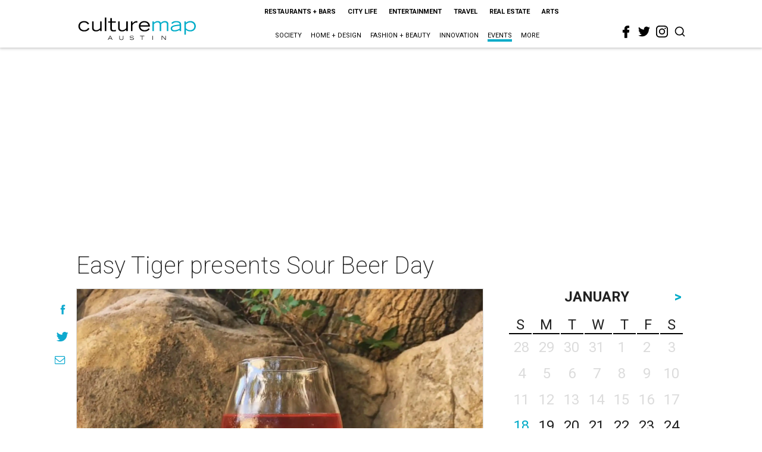

--- FILE ---
content_type: text/html; charset=utf-8
request_url: https://www.google.com/recaptcha/api2/aframe
body_size: 267
content:
<!DOCTYPE HTML><html><head><meta http-equiv="content-type" content="text/html; charset=UTF-8"></head><body><script nonce="Rbd5Sv1k3enB2f9HsNBQuA">/** Anti-fraud and anti-abuse applications only. See google.com/recaptcha */ try{var clients={'sodar':'https://pagead2.googlesyndication.com/pagead/sodar?'};window.addEventListener("message",function(a){try{if(a.source===window.parent){var b=JSON.parse(a.data);var c=clients[b['id']];if(c){var d=document.createElement('img');d.src=c+b['params']+'&rc='+(localStorage.getItem("rc::a")?sessionStorage.getItem("rc::b"):"");window.document.body.appendChild(d);sessionStorage.setItem("rc::e",parseInt(sessionStorage.getItem("rc::e")||0)+1);localStorage.setItem("rc::h",'1768749527434');}}}catch(b){}});window.parent.postMessage("_grecaptcha_ready", "*");}catch(b){}</script></body></html>